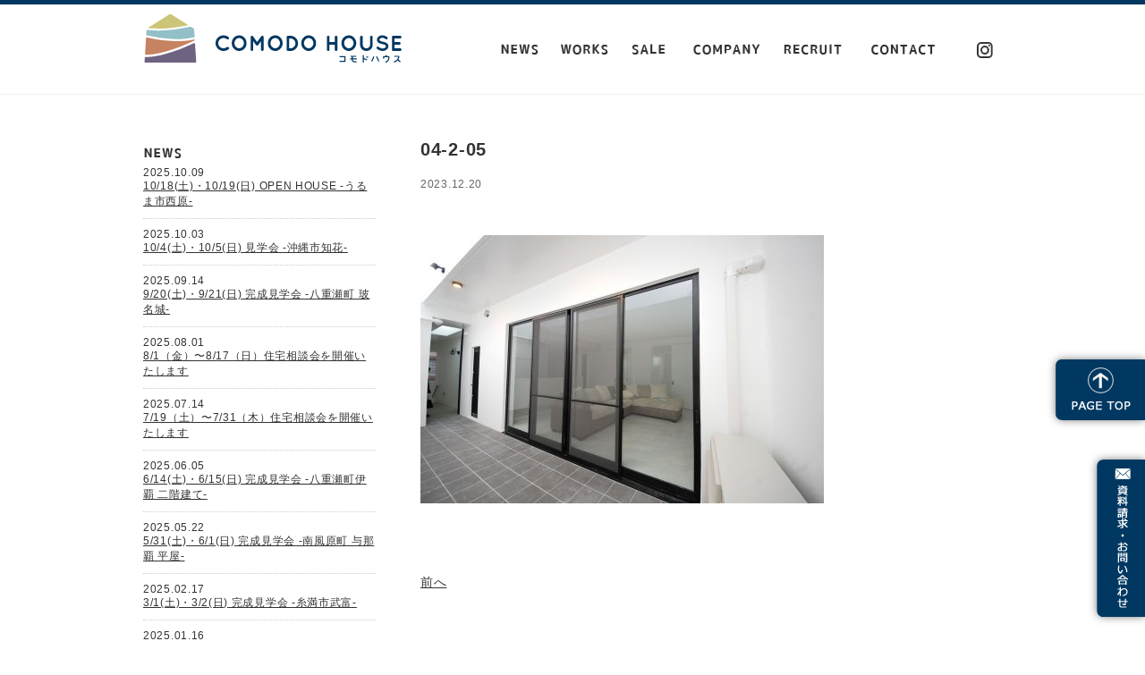

--- FILE ---
content_type: text/html; charset=UTF-8
request_url: https://comodohouse.jp/04-2-05/
body_size: 33028
content:
<!DOCTYPE HTML>
<html lang="ja">
<head>
<meta http-equiv="Content-Type" content="text/html; charset=utf-8">
<meta name="viewport" content="width=device-width, user-scalable=yes, maximum-scale=1.0, minimum-scale=1.0">

<meta name="keywords" content="沖縄,住宅,設計,住宅設計,注文住宅,デザイン,RC,自由設計,鉄筋コンクリート,分譲住宅">
<meta name="description" content="沖縄の注文住宅ハウスメーカーです。おきなわ型の快適住宅設計で沖縄の気候風土に対応した家づくり。コモドハウスの注文住宅は見た目の格好よさだけでなく、デザイン・機能性を追及した住宅設計をご提案いたします。" />
<link rel="stylesheet" href="https://comodohouse.jp/wp/wp-content/themes/comodohouse/style.css?1752456500">
<script type="text/javascript" src="https://comodohouse.jp/wp/wp-content/themes/comodohouse/js/smoothScroll.js"></script> 
<!-- Google tag (gtag.js) --> 
<script async src="https://www.googletagmanager.com/gtag/js?id=G-VTJ89R2X2D"></script> 
<script>
  window.dataLayer = window.dataLayer || [];
  function gtag(){dataLayer.push(arguments);}
  gtag('js', new Date());

  gtag('config', 'G-VTJ89R2X2D');
</script> 
<script>
  (function(i,s,o,g,r,a,m){i['GoogleAnalyticsObject']=r;i[r]=i[r]||function(){
  (i[r].q=i[r].q||[]).push(arguments)},i[r].l=1*new Date();a=s.createElement(o),
  m=s.getElementsByTagName(o)[0];a.async=1;a.src=g;m.parentNode.insertBefore(a,m)
  })(window,document,'script','//www.google-analytics.com/analytics.js','ga');

  ga('create', 'UA-49754598-1', 'comodohouse.jp');
  ga('send', 'pageview');
</script> 
<!-- Google Tag Manager --> 
<script>(function(w,d,s,l,i){w[l]=w[l]||[];w[l].push({'gtm.start':
new Date().getTime(),event:'gtm.js'});var f=d.getElementsByTagName(s)[0],
j=d.createElement(s),dl=l!='dataLayer'?'&l='+l:'';j.async=true;j.src=
'https://www.googletagmanager.com/gtm.js?id='+i+dl;f.parentNode.insertBefore(j,f);
})(window,document,'script','dataLayer','GTM-MVQ8VK7W');</script> 
<!-- End Google Tag Manager --> 
<!-- Google tag (gtag.js) --> <script async src="https://www.googletagmanager.com/gtag/js?id=AW-16621953200"></script> <script> window.dataLayer = window.dataLayer || []; function gtag(){dataLayer.push(arguments);} gtag('js', new Date()); gtag('config', 'AW-16621953200'); </script>
	<style>img:is([sizes="auto" i], [sizes^="auto," i]) { contain-intrinsic-size: 3000px 1500px }</style>
	
		<!-- All in One SEO 4.8.7.2 - aioseo.com -->
		<title>04-2-05 | comodohouse | コモドハウス</title>
	<meta name="robots" content="max-image-preview:large" />
	<meta name="author" content="comodo-admin"/>
	<link rel="canonical" href="https://comodohouse.jp/04-2-05/" />
	<meta name="generator" content="All in One SEO (AIOSEO) 4.8.7.2" />

		<!-- Google Tag Manager -->
<script>(function(w,d,s,l,i){w[l]=w[l]||[];w[l].push({'gtm.start':
new Date().getTime(),event:'gtm.js'});var f=d.getElementsByTagName(s)[0],
j=d.createElement(s),dl=l!='dataLayer'?'&l='+l:'';j.async=true;j.src=
'https://www.googletagmanager.com/gtm.js?id='+i+dl;f.parentNode.insertBefore(j,f);
})(window,document,'script','dataLayer','GTM-W752V7SK');</script>
<!-- End Google Tag Manager -->
		<meta property="og:locale" content="ja_JP" />
		<meta property="og:site_name" content="comodohouse | コモドハウス |" />
		<meta property="og:type" content="article" />
		<meta property="og:title" content="04-2-05 | comodohouse | コモドハウス" />
		<meta property="og:url" content="https://comodohouse.jp/04-2-05/" />
		<meta property="og:image" content="https://comodohouse.jp/wp/wp-content/uploads/2021/06/comodo-ogp.jpg" />
		<meta property="og:image:secure_url" content="https://comodohouse.jp/wp/wp-content/uploads/2021/06/comodo-ogp.jpg" />
		<meta property="og:image:width" content="1200" />
		<meta property="og:image:height" content="1200" />
		<meta property="article:published_time" content="2023-12-20T01:56:37+00:00" />
		<meta property="article:modified_time" content="2023-12-20T01:56:37+00:00" />
		<meta property="article:publisher" content="https://www.facebook.com/Comodohouse" />
		<meta name="twitter:card" content="summary" />
		<meta name="twitter:title" content="04-2-05 | comodohouse | コモドハウス" />
		<meta name="twitter:image" content="https://comodohouse.jp/wp/wp-content/uploads/2021/06/comodo-ogp.jpg" />
		<script type="application/ld+json" class="aioseo-schema">
			{"@context":"https:\/\/schema.org","@graph":[{"@type":"BreadcrumbList","@id":"https:\/\/comodohouse.jp\/04-2-05\/#breadcrumblist","itemListElement":[{"@type":"ListItem","@id":"https:\/\/comodohouse.jp#listItem","position":1,"name":"\u30db\u30fc\u30e0","item":"https:\/\/comodohouse.jp","nextItem":{"@type":"ListItem","@id":"https:\/\/comodohouse.jp\/04-2-05\/#listItem","name":"04-2-05"}},{"@type":"ListItem","@id":"https:\/\/comodohouse.jp\/04-2-05\/#listItem","position":2,"name":"04-2-05","previousItem":{"@type":"ListItem","@id":"https:\/\/comodohouse.jp#listItem","name":"\u30db\u30fc\u30e0"}}]},{"@type":"ItemPage","@id":"https:\/\/comodohouse.jp\/04-2-05\/#itempage","url":"https:\/\/comodohouse.jp\/04-2-05\/","name":"04-2-05 | comodohouse | \u30b3\u30e2\u30c9\u30cf\u30a6\u30b9","inLanguage":"ja","isPartOf":{"@id":"https:\/\/comodohouse.jp\/#website"},"breadcrumb":{"@id":"https:\/\/comodohouse.jp\/04-2-05\/#breadcrumblist"},"author":{"@id":"https:\/\/comodohouse.jp\/author\/comodo-admin\/#author"},"creator":{"@id":"https:\/\/comodohouse.jp\/author\/comodo-admin\/#author"},"datePublished":"2023-12-20T10:56:37+09:00","dateModified":"2023-12-20T10:56:37+09:00"},{"@type":"Organization","@id":"https:\/\/comodohouse.jp\/#organization","name":"\u682a\u5f0f\u4f1a\u793e \u30b3\u30e2\u30c9\u30cf\u30a6\u30b9","url":"https:\/\/comodohouse.jp\/","telephone":"+81988980293","logo":{"@type":"ImageObject","url":"https:\/\/comodohouse.jp\/wp\/wp-content\/uploads\/2021\/06\/comodo-ogp.jpg","@id":"https:\/\/comodohouse.jp\/04-2-05\/#organizationLogo","width":1200,"height":1200},"image":{"@id":"https:\/\/comodohouse.jp\/04-2-05\/#organizationLogo"},"sameAs":["https:\/\/www.facebook.com\/Comodohouse"]},{"@type":"Person","@id":"https:\/\/comodohouse.jp\/author\/comodo-admin\/#author","url":"https:\/\/comodohouse.jp\/author\/comodo-admin\/","name":"comodo-admin","image":{"@type":"ImageObject","@id":"https:\/\/comodohouse.jp\/04-2-05\/#authorImage","url":"https:\/\/secure.gravatar.com\/avatar\/e6cc0c49beb734f597a42b38336d2940b4862cb9ddb004eeb1f2cbe06ea6633c?s=96&d=mm&r=g","width":96,"height":96,"caption":"comodo-admin"}},{"@type":"WebSite","@id":"https:\/\/comodohouse.jp\/#website","url":"https:\/\/comodohouse.jp\/","name":"comodohouse | \u30b3\u30e2\u30c9\u30cf\u30a6\u30b9","inLanguage":"ja","publisher":{"@id":"https:\/\/comodohouse.jp\/#organization"}}]}
		</script>
		<!-- All in One SEO -->

<link rel='dns-prefetch' href='//ajax.googleapis.com' />
<link rel='dns-prefetch' href='//use.fontawesome.com' />
<script type="text/javascript">
/* <![CDATA[ */
window._wpemojiSettings = {"baseUrl":"https:\/\/s.w.org\/images\/core\/emoji\/16.0.1\/72x72\/","ext":".png","svgUrl":"https:\/\/s.w.org\/images\/core\/emoji\/16.0.1\/svg\/","svgExt":".svg","source":{"concatemoji":"https:\/\/comodohouse.jp\/wp\/wp-includes\/js\/wp-emoji-release.min.js?ver=6.8.3"}};
/*! This file is auto-generated */
!function(s,n){var o,i,e;function c(e){try{var t={supportTests:e,timestamp:(new Date).valueOf()};sessionStorage.setItem(o,JSON.stringify(t))}catch(e){}}function p(e,t,n){e.clearRect(0,0,e.canvas.width,e.canvas.height),e.fillText(t,0,0);var t=new Uint32Array(e.getImageData(0,0,e.canvas.width,e.canvas.height).data),a=(e.clearRect(0,0,e.canvas.width,e.canvas.height),e.fillText(n,0,0),new Uint32Array(e.getImageData(0,0,e.canvas.width,e.canvas.height).data));return t.every(function(e,t){return e===a[t]})}function u(e,t){e.clearRect(0,0,e.canvas.width,e.canvas.height),e.fillText(t,0,0);for(var n=e.getImageData(16,16,1,1),a=0;a<n.data.length;a++)if(0!==n.data[a])return!1;return!0}function f(e,t,n,a){switch(t){case"flag":return n(e,"\ud83c\udff3\ufe0f\u200d\u26a7\ufe0f","\ud83c\udff3\ufe0f\u200b\u26a7\ufe0f")?!1:!n(e,"\ud83c\udde8\ud83c\uddf6","\ud83c\udde8\u200b\ud83c\uddf6")&&!n(e,"\ud83c\udff4\udb40\udc67\udb40\udc62\udb40\udc65\udb40\udc6e\udb40\udc67\udb40\udc7f","\ud83c\udff4\u200b\udb40\udc67\u200b\udb40\udc62\u200b\udb40\udc65\u200b\udb40\udc6e\u200b\udb40\udc67\u200b\udb40\udc7f");case"emoji":return!a(e,"\ud83e\udedf")}return!1}function g(e,t,n,a){var r="undefined"!=typeof WorkerGlobalScope&&self instanceof WorkerGlobalScope?new OffscreenCanvas(300,150):s.createElement("canvas"),o=r.getContext("2d",{willReadFrequently:!0}),i=(o.textBaseline="top",o.font="600 32px Arial",{});return e.forEach(function(e){i[e]=t(o,e,n,a)}),i}function t(e){var t=s.createElement("script");t.src=e,t.defer=!0,s.head.appendChild(t)}"undefined"!=typeof Promise&&(o="wpEmojiSettingsSupports",i=["flag","emoji"],n.supports={everything:!0,everythingExceptFlag:!0},e=new Promise(function(e){s.addEventListener("DOMContentLoaded",e,{once:!0})}),new Promise(function(t){var n=function(){try{var e=JSON.parse(sessionStorage.getItem(o));if("object"==typeof e&&"number"==typeof e.timestamp&&(new Date).valueOf()<e.timestamp+604800&&"object"==typeof e.supportTests)return e.supportTests}catch(e){}return null}();if(!n){if("undefined"!=typeof Worker&&"undefined"!=typeof OffscreenCanvas&&"undefined"!=typeof URL&&URL.createObjectURL&&"undefined"!=typeof Blob)try{var e="postMessage("+g.toString()+"("+[JSON.stringify(i),f.toString(),p.toString(),u.toString()].join(",")+"));",a=new Blob([e],{type:"text/javascript"}),r=new Worker(URL.createObjectURL(a),{name:"wpTestEmojiSupports"});return void(r.onmessage=function(e){c(n=e.data),r.terminate(),t(n)})}catch(e){}c(n=g(i,f,p,u))}t(n)}).then(function(e){for(var t in e)n.supports[t]=e[t],n.supports.everything=n.supports.everything&&n.supports[t],"flag"!==t&&(n.supports.everythingExceptFlag=n.supports.everythingExceptFlag&&n.supports[t]);n.supports.everythingExceptFlag=n.supports.everythingExceptFlag&&!n.supports.flag,n.DOMReady=!1,n.readyCallback=function(){n.DOMReady=!0}}).then(function(){return e}).then(function(){var e;n.supports.everything||(n.readyCallback(),(e=n.source||{}).concatemoji?t(e.concatemoji):e.wpemoji&&e.twemoji&&(t(e.twemoji),t(e.wpemoji)))}))}((window,document),window._wpemojiSettings);
/* ]]> */
</script>
<style id='wp-emoji-styles-inline-css' type='text/css'>

	img.wp-smiley, img.emoji {
		display: inline !important;
		border: none !important;
		box-shadow: none !important;
		height: 1em !important;
		width: 1em !important;
		margin: 0 0.07em !important;
		vertical-align: -0.1em !important;
		background: none !important;
		padding: 0 !important;
	}
</style>
<link rel='stylesheet' id='wp-block-library-css' href='https://comodohouse.jp/wp/wp-includes/css/dist/block-library/style.min.css?ver=6.8.3' type='text/css' media='all' />
<style id='classic-theme-styles-inline-css' type='text/css'>
/*! This file is auto-generated */
.wp-block-button__link{color:#fff;background-color:#32373c;border-radius:9999px;box-shadow:none;text-decoration:none;padding:calc(.667em + 2px) calc(1.333em + 2px);font-size:1.125em}.wp-block-file__button{background:#32373c;color:#fff;text-decoration:none}
</style>
<style id='font-awesome-svg-styles-default-inline-css' type='text/css'>
.svg-inline--fa {
  display: inline-block;
  height: 1em;
  overflow: visible;
  vertical-align: -.125em;
}
</style>
<link rel='stylesheet' id='font-awesome-svg-styles-css' href='http://comodohouse.jp/wp/wp-content/uploads/font-awesome/v6.7.2/css/svg-with-js.css' type='text/css' media='all' />
<style id='font-awesome-svg-styles-inline-css' type='text/css'>
   .wp-block-font-awesome-icon svg::before,
   .wp-rich-text-font-awesome-icon svg::before {content: unset;}
</style>
<style id='global-styles-inline-css' type='text/css'>
:root{--wp--preset--aspect-ratio--square: 1;--wp--preset--aspect-ratio--4-3: 4/3;--wp--preset--aspect-ratio--3-4: 3/4;--wp--preset--aspect-ratio--3-2: 3/2;--wp--preset--aspect-ratio--2-3: 2/3;--wp--preset--aspect-ratio--16-9: 16/9;--wp--preset--aspect-ratio--9-16: 9/16;--wp--preset--color--black: #000000;--wp--preset--color--cyan-bluish-gray: #abb8c3;--wp--preset--color--white: #ffffff;--wp--preset--color--pale-pink: #f78da7;--wp--preset--color--vivid-red: #cf2e2e;--wp--preset--color--luminous-vivid-orange: #ff6900;--wp--preset--color--luminous-vivid-amber: #fcb900;--wp--preset--color--light-green-cyan: #7bdcb5;--wp--preset--color--vivid-green-cyan: #00d084;--wp--preset--color--pale-cyan-blue: #8ed1fc;--wp--preset--color--vivid-cyan-blue: #0693e3;--wp--preset--color--vivid-purple: #9b51e0;--wp--preset--gradient--vivid-cyan-blue-to-vivid-purple: linear-gradient(135deg,rgba(6,147,227,1) 0%,rgb(155,81,224) 100%);--wp--preset--gradient--light-green-cyan-to-vivid-green-cyan: linear-gradient(135deg,rgb(122,220,180) 0%,rgb(0,208,130) 100%);--wp--preset--gradient--luminous-vivid-amber-to-luminous-vivid-orange: linear-gradient(135deg,rgba(252,185,0,1) 0%,rgba(255,105,0,1) 100%);--wp--preset--gradient--luminous-vivid-orange-to-vivid-red: linear-gradient(135deg,rgba(255,105,0,1) 0%,rgb(207,46,46) 100%);--wp--preset--gradient--very-light-gray-to-cyan-bluish-gray: linear-gradient(135deg,rgb(238,238,238) 0%,rgb(169,184,195) 100%);--wp--preset--gradient--cool-to-warm-spectrum: linear-gradient(135deg,rgb(74,234,220) 0%,rgb(151,120,209) 20%,rgb(207,42,186) 40%,rgb(238,44,130) 60%,rgb(251,105,98) 80%,rgb(254,248,76) 100%);--wp--preset--gradient--blush-light-purple: linear-gradient(135deg,rgb(255,206,236) 0%,rgb(152,150,240) 100%);--wp--preset--gradient--blush-bordeaux: linear-gradient(135deg,rgb(254,205,165) 0%,rgb(254,45,45) 50%,rgb(107,0,62) 100%);--wp--preset--gradient--luminous-dusk: linear-gradient(135deg,rgb(255,203,112) 0%,rgb(199,81,192) 50%,rgb(65,88,208) 100%);--wp--preset--gradient--pale-ocean: linear-gradient(135deg,rgb(255,245,203) 0%,rgb(182,227,212) 50%,rgb(51,167,181) 100%);--wp--preset--gradient--electric-grass: linear-gradient(135deg,rgb(202,248,128) 0%,rgb(113,206,126) 100%);--wp--preset--gradient--midnight: linear-gradient(135deg,rgb(2,3,129) 0%,rgb(40,116,252) 100%);--wp--preset--font-size--small: 13px;--wp--preset--font-size--medium: 20px;--wp--preset--font-size--large: 36px;--wp--preset--font-size--x-large: 42px;--wp--preset--spacing--20: 0.44rem;--wp--preset--spacing--30: 0.67rem;--wp--preset--spacing--40: 1rem;--wp--preset--spacing--50: 1.5rem;--wp--preset--spacing--60: 2.25rem;--wp--preset--spacing--70: 3.38rem;--wp--preset--spacing--80: 5.06rem;--wp--preset--shadow--natural: 6px 6px 9px rgba(0, 0, 0, 0.2);--wp--preset--shadow--deep: 12px 12px 50px rgba(0, 0, 0, 0.4);--wp--preset--shadow--sharp: 6px 6px 0px rgba(0, 0, 0, 0.2);--wp--preset--shadow--outlined: 6px 6px 0px -3px rgba(255, 255, 255, 1), 6px 6px rgba(0, 0, 0, 1);--wp--preset--shadow--crisp: 6px 6px 0px rgba(0, 0, 0, 1);}:where(.is-layout-flex){gap: 0.5em;}:where(.is-layout-grid){gap: 0.5em;}body .is-layout-flex{display: flex;}.is-layout-flex{flex-wrap: wrap;align-items: center;}.is-layout-flex > :is(*, div){margin: 0;}body .is-layout-grid{display: grid;}.is-layout-grid > :is(*, div){margin: 0;}:where(.wp-block-columns.is-layout-flex){gap: 2em;}:where(.wp-block-columns.is-layout-grid){gap: 2em;}:where(.wp-block-post-template.is-layout-flex){gap: 1.25em;}:where(.wp-block-post-template.is-layout-grid){gap: 1.25em;}.has-black-color{color: var(--wp--preset--color--black) !important;}.has-cyan-bluish-gray-color{color: var(--wp--preset--color--cyan-bluish-gray) !important;}.has-white-color{color: var(--wp--preset--color--white) !important;}.has-pale-pink-color{color: var(--wp--preset--color--pale-pink) !important;}.has-vivid-red-color{color: var(--wp--preset--color--vivid-red) !important;}.has-luminous-vivid-orange-color{color: var(--wp--preset--color--luminous-vivid-orange) !important;}.has-luminous-vivid-amber-color{color: var(--wp--preset--color--luminous-vivid-amber) !important;}.has-light-green-cyan-color{color: var(--wp--preset--color--light-green-cyan) !important;}.has-vivid-green-cyan-color{color: var(--wp--preset--color--vivid-green-cyan) !important;}.has-pale-cyan-blue-color{color: var(--wp--preset--color--pale-cyan-blue) !important;}.has-vivid-cyan-blue-color{color: var(--wp--preset--color--vivid-cyan-blue) !important;}.has-vivid-purple-color{color: var(--wp--preset--color--vivid-purple) !important;}.has-black-background-color{background-color: var(--wp--preset--color--black) !important;}.has-cyan-bluish-gray-background-color{background-color: var(--wp--preset--color--cyan-bluish-gray) !important;}.has-white-background-color{background-color: var(--wp--preset--color--white) !important;}.has-pale-pink-background-color{background-color: var(--wp--preset--color--pale-pink) !important;}.has-vivid-red-background-color{background-color: var(--wp--preset--color--vivid-red) !important;}.has-luminous-vivid-orange-background-color{background-color: var(--wp--preset--color--luminous-vivid-orange) !important;}.has-luminous-vivid-amber-background-color{background-color: var(--wp--preset--color--luminous-vivid-amber) !important;}.has-light-green-cyan-background-color{background-color: var(--wp--preset--color--light-green-cyan) !important;}.has-vivid-green-cyan-background-color{background-color: var(--wp--preset--color--vivid-green-cyan) !important;}.has-pale-cyan-blue-background-color{background-color: var(--wp--preset--color--pale-cyan-blue) !important;}.has-vivid-cyan-blue-background-color{background-color: var(--wp--preset--color--vivid-cyan-blue) !important;}.has-vivid-purple-background-color{background-color: var(--wp--preset--color--vivid-purple) !important;}.has-black-border-color{border-color: var(--wp--preset--color--black) !important;}.has-cyan-bluish-gray-border-color{border-color: var(--wp--preset--color--cyan-bluish-gray) !important;}.has-white-border-color{border-color: var(--wp--preset--color--white) !important;}.has-pale-pink-border-color{border-color: var(--wp--preset--color--pale-pink) !important;}.has-vivid-red-border-color{border-color: var(--wp--preset--color--vivid-red) !important;}.has-luminous-vivid-orange-border-color{border-color: var(--wp--preset--color--luminous-vivid-orange) !important;}.has-luminous-vivid-amber-border-color{border-color: var(--wp--preset--color--luminous-vivid-amber) !important;}.has-light-green-cyan-border-color{border-color: var(--wp--preset--color--light-green-cyan) !important;}.has-vivid-green-cyan-border-color{border-color: var(--wp--preset--color--vivid-green-cyan) !important;}.has-pale-cyan-blue-border-color{border-color: var(--wp--preset--color--pale-cyan-blue) !important;}.has-vivid-cyan-blue-border-color{border-color: var(--wp--preset--color--vivid-cyan-blue) !important;}.has-vivid-purple-border-color{border-color: var(--wp--preset--color--vivid-purple) !important;}.has-vivid-cyan-blue-to-vivid-purple-gradient-background{background: var(--wp--preset--gradient--vivid-cyan-blue-to-vivid-purple) !important;}.has-light-green-cyan-to-vivid-green-cyan-gradient-background{background: var(--wp--preset--gradient--light-green-cyan-to-vivid-green-cyan) !important;}.has-luminous-vivid-amber-to-luminous-vivid-orange-gradient-background{background: var(--wp--preset--gradient--luminous-vivid-amber-to-luminous-vivid-orange) !important;}.has-luminous-vivid-orange-to-vivid-red-gradient-background{background: var(--wp--preset--gradient--luminous-vivid-orange-to-vivid-red) !important;}.has-very-light-gray-to-cyan-bluish-gray-gradient-background{background: var(--wp--preset--gradient--very-light-gray-to-cyan-bluish-gray) !important;}.has-cool-to-warm-spectrum-gradient-background{background: var(--wp--preset--gradient--cool-to-warm-spectrum) !important;}.has-blush-light-purple-gradient-background{background: var(--wp--preset--gradient--blush-light-purple) !important;}.has-blush-bordeaux-gradient-background{background: var(--wp--preset--gradient--blush-bordeaux) !important;}.has-luminous-dusk-gradient-background{background: var(--wp--preset--gradient--luminous-dusk) !important;}.has-pale-ocean-gradient-background{background: var(--wp--preset--gradient--pale-ocean) !important;}.has-electric-grass-gradient-background{background: var(--wp--preset--gradient--electric-grass) !important;}.has-midnight-gradient-background{background: var(--wp--preset--gradient--midnight) !important;}.has-small-font-size{font-size: var(--wp--preset--font-size--small) !important;}.has-medium-font-size{font-size: var(--wp--preset--font-size--medium) !important;}.has-large-font-size{font-size: var(--wp--preset--font-size--large) !important;}.has-x-large-font-size{font-size: var(--wp--preset--font-size--x-large) !important;}
:where(.wp-block-post-template.is-layout-flex){gap: 1.25em;}:where(.wp-block-post-template.is-layout-grid){gap: 1.25em;}
:where(.wp-block-columns.is-layout-flex){gap: 2em;}:where(.wp-block-columns.is-layout-grid){gap: 2em;}
:root :where(.wp-block-pullquote){font-size: 1.5em;line-height: 1.6;}
</style>
<link rel='stylesheet' id='font-awesome-official-css' href='https://use.fontawesome.com/releases/v6.7.2/css/all.css' type='text/css' media='all' integrity="sha384-nRgPTkuX86pH8yjPJUAFuASXQSSl2/bBUiNV47vSYpKFxHJhbcrGnmlYpYJMeD7a" crossorigin="anonymous" />
<link rel='stylesheet' id='font-awesome-official-v4shim-css' href='https://use.fontawesome.com/releases/v6.7.2/css/v4-shims.css' type='text/css' media='all' integrity="sha384-npPMK6zwqNmU3qyCCxEcWJkLBNYxEFM1nGgSoAWuCCXqVVz0cvwKEMfyTNkOxM2N" crossorigin="anonymous" />
<link rel='stylesheet' id='jquery.lightbox.min.css-css' href='https://comodohouse.jp/wp/wp-content/plugins/wp-jquery-lightbox/lightboxes/wp-jquery-lightbox/styles/lightbox.min.css?ver=2.3.4' type='text/css' media='all' />
<link rel='stylesheet' id='jqlb-overrides-css' href='https://comodohouse.jp/wp/wp-content/plugins/wp-jquery-lightbox/lightboxes/wp-jquery-lightbox/styles/overrides.css?ver=2.3.4' type='text/css' media='all' />
<style id='jqlb-overrides-inline-css' type='text/css'>

			#outerImageContainer {
				box-shadow: 0 0 4px 2px rgba(0,0,0,.2);
			}
			#imageContainer{
				padding: 6px;
			}
			#imageDataContainer {
				box-shadow: none;
				z-index: auto;
			}
			#prevArrow,
			#nextArrow{
				background-color: rgba(255,255,255,.7;
				color: #000000;
			}
</style>
<script type="text/javascript" src="http://ajax.googleapis.com/ajax/libs/jquery/1.9.0/jquery.min.js?ver=1.9.0" id="jquery-js"></script>
<link rel="https://api.w.org/" href="https://comodohouse.jp/wp-json/" /><link rel="alternate" title="JSON" type="application/json" href="https://comodohouse.jp/wp-json/wp/v2/media/11574" /><link rel="EditURI" type="application/rsd+xml" title="RSD" href="https://comodohouse.jp/wp/xmlrpc.php?rsd" />
<meta name="generator" content="WordPress 6.8.3" />
<link rel='shortlink' href='https://comodohouse.jp/?p=11574' />
<link rel="alternate" title="oEmbed (JSON)" type="application/json+oembed" href="https://comodohouse.jp/wp-json/oembed/1.0/embed?url=https%3A%2F%2Fcomodohouse.jp%2F04-2-05%2F" />
<link rel="alternate" title="oEmbed (XML)" type="text/xml+oembed" href="https://comodohouse.jp/wp-json/oembed/1.0/embed?url=https%3A%2F%2Fcomodohouse.jp%2F04-2-05%2F&#038;format=xml" />
</head>
<body>
<!-- Google Tag Manager (noscript) -->
<noscript>
<iframe src="https://www.googletagmanager.com/ns.html?id=GTM-MVQ8VK7W"
height="0" width="0" style="display:none;visibility:hidden"></iframe>
</noscript>
<!-- End Google Tag Manager (noscript) -->
<div id="pagetop"><a href="#"><img src="https://comodohouse.jp/wp/wp-content/themes/comodohouse/img/side_pagetop.png"  alt="pagetop"></a></div>
<div id="contact_jump"><a href="https://comodohouse.jp/contact"><img src="https://comodohouse.jp/wp/wp-content/themes/comodohouse/img/side_info.png" alt="資料請求・お問い合わせ"></a></div>
<header>
  <div class="wrap c-fix">
    <h1><a href="https://comodohouse.jp"><img src="https://comodohouse.jp/wp/wp-content/themes/comodohouse/img/logo.png" alt="comodohouse|コモドハウス"></a></h1>
    <div class="flex">
      <nav id="global_nav">
        <ul class="c-fix">
          <li>
                                    <a href="https://comodohouse.jp/20251018-19uruma-nishihara/" >NEWS</a><!--パーマリンクを取得-->
                      </li>
          <li class="nav2"><a href="https://comodohouse.jp#works_wrap">WORKS</a></li>
          <li class="nav2-1"><a href="https://comodohouse.jp#sale">SALE</a></li>
          <li class="nav4"><a href="https://comodohouse.jp#company">COMPANY</a></li>
          <li class="nav5"><a href="https://comodohouse.jp#recruit">RECRUIT</a></li>
          <li class="nav6"><a href="https://comodohouse.jp/contact">CONTACT</a></li>
        </ul>
      </nav>
      <div class="insta"><a href="https://www.instagram.com/comodohouse_official/" target="_blank"><img src="https://comodohouse.jp/wp/wp-content/themes/comodohouse/img/insta.svg" alt="instagram"></a></div>
    </div>
  </div>
</header>
<div class="wrap c-fix padding_head">
  <div id="main">
    <h3>04-2-05</h3>
	<p class="entry_date">2023.12.20</p>
	
	<div class="news_text">
	
	<p class="attachment"><a href='https://comodohouse.jp/wp/wp-content/uploads/2023/12/04-2-05.jpg' rel="lightbox[11574]"><img fetchpriority="high" decoding="async" width="451" height="300" src="https://comodohouse.jp/wp/wp-content/uploads/2023/12/04-2-05-451x300.jpg" class="attachment-medium size-medium" alt="" srcset="https://comodohouse.jp/wp/wp-content/uploads/2023/12/04-2-05-451x300.jpg 451w, https://comodohouse.jp/wp/wp-content/uploads/2023/12/04-2-05-1540x1024.jpg 1540w, https://comodohouse.jp/wp/wp-content/uploads/2023/12/04-2-05-768x511.jpg 768w, https://comodohouse.jp/wp/wp-content/uploads/2023/12/04-2-05-1536x1022.jpg 1536w, https://comodohouse.jp/wp/wp-content/uploads/2023/12/04-2-05.jpg 1920w" sizes="(max-width: 451px) 100vw, 451px" /></a></p>
	</div>
	
	<div class="pager">
      <div class="prev"><a href="https://comodohouse.jp/04-2-05/" rel="prev">前へ</a></div>
      <div class="next"></div>
	</div>  
  </div><!-- /main -->
  
  <div id="sidebar">
  <h2><img src="https://comodohouse.jp/wp/wp-content/themes/comodohouse/img/menu1.png" alt="news"></h2>
  <ul>
                  <li class="newpost_date">2025.10.09</li>
        <li class="newpost_title"><a href="https://comodohouse.jp/20251018-19uruma-nishihara/">10/18(土)・10/19(日) OPEN HOUSE  -うるま市西原‐</a></li>
            <li class="newpost_date">2025.10.03</li>
        <li class="newpost_title"><a href="https://comodohouse.jp/20251004-1005-okinawa-chibana/">10/4(土)・10/5(日) 見学会  -沖縄市知花‐</a></li>
            <li class="newpost_date">2025.09.14</li>
        <li class="newpost_title"><a href="https://comodohouse.jp/20250920-0921yaesecho-hanashiro/">9/20(土)・9/21(日) 完成見学会  -八重瀬町 玻名城‐</a></li>
            <li class="newpost_date">2025.08.01</li>
        <li class="newpost_title"><a href="https://comodohouse.jp/20250801-0817-soudankai/">8/1（金）〜8/17（日）住宅相談会を開催いたします</a></li>
            <li class="newpost_date">2025.07.14</li>
        <li class="newpost_title"><a href="https://comodohouse.jp/20250719-0731-soudankai/">7/19（土）〜7/31（木）住宅相談会を開催いたします</a></li>
            <li class="newpost_date">2025.06.05</li>
        <li class="newpost_title"><a href="https://comodohouse.jp/20250614-0615yaesecho-iha/">6/14(土)・6/15(日) 完成見学会  -八重瀬町伊覇  二階建て‐</a></li>
            <li class="newpost_date">2025.05.22</li>
        <li class="newpost_title"><a href="https://comodohouse.jp/20250531-0601haebaru-yonaha/">5/31(土)・6/1(日) 完成見学会 -南風原町 与那覇 平屋‐</a></li>
            <li class="newpost_date">2025.02.17</li>
        <li class="newpost_title"><a href="https://comodohouse.jp/20250301-0302_itoman-kengakukai/">3/1(土)・3/2(日) 完成見学会 -糸満市武富‐</a></li>
            <li class="newpost_date">2025.01.16</li>
        <li class="newpost_title"><a href="https://comodohouse.jp/20250125-0126uruma-kengakukai/">1/25・1/26 完成見学会 -うるま市川田‐</a></li>
            <li class="newpost_date">2024.10.10</li>
        <li class="newpost_title"><a href="https://comodohouse.jp/2024recruit/">採用情報をUPしました</a></li>
            <li class="newpost_date">2024.09.27</li>
        <li class="newpost_title"><a href="https://comodohouse.jp/20241005-06tomiigusuku-noha/">10/5・10/6 完成見学会 -豊見城市饒波‐</a></li>
            <li class="newpost_date">2024.09.09</li>
        <li class="newpost_title"><a href="https://comodohouse.jp/20240914-16nakagusuku-tomari/">9/14・15・16 完成見学会 -中城村泊‐</a></li>
            <li class="newpost_date">2024.09.01</li>
        <li class="newpost_title"><a href="https://comodohouse.jp/20240907-0908kanseikengakukai-tomigusuku-gibo/">9/7-9/8 完成見学会 -豊見城市宜保‐</a></li>
            <li class="newpost_date">2024.07.19</li>
        <li class="newpost_title"><a href="https://comodohouse.jp/20240726-0831kanseikengakukai-yonabaru/">7/26-8/31 完成見学会 -与那原町字与那原‐</a></li>
            <li class="newpost_date">2024.07.01</li>
        <li class="newpost_title"><a href="https://comodohouse.jp/202400706-0707kanseikengakukai/">7/6-7/7 完成見学会 -うるま市西原‐</a></li>
            <li class="newpost_date">2024.06.14</li>
        <li class="newpost_title"><a href="https://comodohouse.jp/20240622-0623kanseikengakukai/">6/22-6/23 完成見学会 -読谷村波平‐</a></li>
            <li class="newpost_date">2024.04.12</li>
        <li class="newpost_title"><a href="https://comodohouse.jp/20240323-0420kanseikengakukai/">4/20-4/21 完成見学会 -糸満市照屋‐</a></li>
            <li class="newpost_date">2024.03.21</li>
        <li class="newpost_title"><a href="https://comodohouse.jp/20240323-0324kanseikengakukai/">3/23-3/24 完成見学会 -豊見城市饒波‐</a></li>
            <li class="newpost_date">2024.02.22</li>
        <li class="newpost_title"><a href="https://comodohouse.jp/20240223-0303kanseikengakukai-uruma/">2/23-3/3 完成見学会 -うるま市赤道‐</a></li>
            <li class="newpost_date">2024.02.05</li>
        <li class="newpost_title"><a href="https://comodohouse.jp/uruma-office-grand-open/">うるまオフィス GRAND OPEN!!</a></li>
      </ul>
</div>  
</div><!-- /wrap -->

<footer class="c-fix">
  <div class="wrap">
    <p id="footer_text">Company to design a house!<br>
      株式会社コモドハウス<br>
      〒901-2221　沖縄県宜野湾市伊佐2-12-10　TEL098-898-0293
    </p>
    <small id="copyright">COPYRIGHT (C)2014 comodohouse.jp</small>
  </div>
</footer>
<script type="speculationrules">
{"prefetch":[{"source":"document","where":{"and":[{"href_matches":"\/*"},{"not":{"href_matches":["\/wp\/wp-*.php","\/wp\/wp-admin\/*","\/wp\/wp-content\/uploads\/*","\/wp\/wp-content\/*","\/wp\/wp-content\/plugins\/*","\/wp\/wp-content\/themes\/comodohouse\/*","\/*\\?(.+)"]}},{"not":{"selector_matches":"a[rel~=\"nofollow\"]"}},{"not":{"selector_matches":".no-prefetch, .no-prefetch a"}}]},"eagerness":"conservative"}]}
</script>
<script type="text/javascript" src="https://comodohouse.jp/wp/wp-content/plugins/wp-jquery-lightbox/lightboxes/wp-jquery-lightbox/vendor/jquery.touchwipe.min.js?ver=2.3.4" id="wp-jquery-lightbox-swipe-js"></script>
<script type="text/javascript" src="https://comodohouse.jp/wp/wp-content/plugins/wp-jquery-lightbox/inc/purify.min.js?ver=2.3.4" id="wp-jquery-lightbox-purify-js"></script>
<script type="text/javascript" src="https://comodohouse.jp/wp/wp-content/plugins/wp-jquery-lightbox/lightboxes/wp-jquery-lightbox/vendor/panzoom.min.js?ver=2.3.4" id="wp-jquery-lightbox-panzoom-js"></script>
<script type="text/javascript" id="wp-jquery-lightbox-js-extra">
/* <![CDATA[ */
var JQLBSettings = {"showTitle":"1","useAltForTitle":"1","showCaption":"1","showNumbers":"1","fitToScreen":"1","resizeSpeed":"400","showDownload":"","navbarOnTop":"","marginSize":"0","mobileMarginSize":"10","slideshowSpeed":"4000","allowPinchZoom":"1","borderSize":"6","borderColor":"#fff","overlayColor":"#fff","overlayOpacity":"0.7","newNavStyle":"1","fixedNav":"1","showInfoBar":"0","prevLinkTitle":"\u524d\u306e\u753b\u50cf","nextLinkTitle":"\u6b21\u306e\u753b\u50cf","closeTitle":"\u30ae\u30e3\u30e9\u30ea\u30fc\u3092\u9589\u3058\u308b","image":"\u753b\u50cf ","of":"\u306e","download":"\u30c0\u30a6\u30f3\u30ed\u30fc\u30c9","pause":"(\u30b9\u30e9\u30a4\u30c9\u30b7\u30e7\u30fc\u3092\u4e00\u6642\u505c\u6b62\u3059\u308b)","play":"(\u30b9\u30e9\u30a4\u30c9\u30b7\u30e7\u30fc\u3092\u518d\u751f\u3059\u308b)"};
/* ]]> */
</script>
<script type="text/javascript" src="https://comodohouse.jp/wp/wp-content/plugins/wp-jquery-lightbox/lightboxes/wp-jquery-lightbox/jquery.lightbox.js?ver=2.3.4" id="wp-jquery-lightbox-js"></script>
</body>
</html>

--- FILE ---
content_type: text/css
request_url: https://comodohouse.jp/wp/wp-content/themes/comodohouse/style.css?1752456500
body_size: 37729
content:
@charset "utf-8";
/*
Theme Name:comodohouse
Theme URI: http://comodohouse.jp/
Description: comodohouse専用テーマ
*/
/* CSS Document */
/*=================================================
 * デフォルトスタイルのリセット
 * ================================================= */
html, body, h1, h2, h3, h4, h5, h6, ul, ol, dl, li, dt, dd, p, header, hgroup, section, article, aside, hgroup, footer, figure, figcaption, nav {
  font-size: 100%;
  padding-bottom: 0;
  padding-right: 0;
  padding-top: 0;
  margin-bottom: 0;
  margin-left: 0;
  margin-right: 0;
  margin-top: 0;
  padding-left: 0;
}
article, aside, canvas, details, figcaption, figure, footer, header, hgroup, menu, nav, section, summary {
  display: block;
}
img {
  border: 0;
  vertical-align: bottom;
}
ul, ol {
  list-style: none;
}
table {
  border-spacing: 0;
  empty-cells: show;
}
/*=================================================
 * イメージロールオーバー
 * ================================================= */
a {
  -webkit-transition: 0.3s ease-in-out;
  -moz-transition: 0.3s ease-in-out;
  -o-transition: 0.3s ease-in-out;
  transition: 0.3s ease-in-out;
  color: #333333;
}
a:hover {
  opacity: 0.6;
  filter: alpha(opacity=60);
}
/*例外*/
.w_thumb a:hover {
  opacity: 1;
  filter: alpha(opacity=100);
}
/*=================================================
 * サイト全体
 * ================================================= */
* {
  -webkit-box-sizing: border-box;
  -moz-box-sizing: border-box;
  -o-box-sizing: border-box;
  -ms-box-sizing: border-box;
  box-sizing: border-box;
}
body {
  font-family: Meiryo, メイリオ, 'Lucida Grande', 'Hiragino Kaku Gothic ProN', 'ヒラギノ角ゴ ProN W3', sans-serif;
  color: #333333;
  font-size: 14px;
  -webkit-text-size-adjust: none;
  letter-spacing: 0.05em;
}
.left {
  float: left;
}
.right {
  float: right;
}
.clear {
  clear: both;
}
.c-fix:after {
  content: ".";
  display: block;
  clear: both;
  height: 0;
  visibility: hidden;
}
.wrap {
  width: 960px;
  margin: 0 auto;
  position: relative;
}
section {
  padding-bottom: 60px;
  border-bottom: solid 1px #e5e5e5;
}
.tx10 {
  font-size: 10px;
}
.red {
  color: #D41212;
}
.sp {
  display: none;
}
/*=================================================
 * header
 * ================================================= */
header {
  border-top: solid 5px #013861;
  border-bottom: solid 1px #edeeee;
  position: fixed;
  top: 0;
  left: 0;
  background: #fff;
  width: 100%;
  z-index: 100;
}
header h1 {
  float: left;
}
header .flex {
  display: flex;
  justify-content: space-between;
  width: 550px;
  margin-left: 400px;
}
header .insta {
  margin-top: 42px;
  margin-left: 20px;
}
#global_nav {
  float: right;
  font-weight: bold;
  margin-top: 35px;
}
#global_nav li {
  float: left;
}
#global_nav a {
  background: url(img/menu.png) left top no-repeat;
  display: block;
  width: 50px;
  height: 30px;
  text-indent: -999em;
}
#global_nav li.nav2 a {
  background-position: -50px 0;
  width: 83px;
}
#global_nav li.nav2-1 a {
  background-position: -133px 0;
  width: 65px;
}
#global_nav li.nav3 a {
  background-position: -198px 0;
  width: 74px;
}
#global_nav li.nav4 a {
  background-position: -272px 0;
  width: 107px;
}
#global_nav li.nav5 a {
  background-position: -379px 0;
  width: 91px;
}
#global_nav li.nav6 a {
  background-position: -470px 0;
  width: 90px;
}
/*=================================================
 * NEW-topボタン群
 * ================================================= */
#N-topimg .topbnr .mainbnr {
  margin-bottom: 1.5vw;
}
#N-topimg .topbnr .flex {
  display: flex;
  justify-content: space-between;
  margin: 20px 0;
}
#N-topimg .topbnr .flex .cell {
  width: 49%;
}
.zehbox {
  margin-top: 20px;
}
.zehbox a {
  color: #fff;
  font-size: 13px;
}
.zehtitle {
  margin: 60px 0;
  width: 5.5%;
}
.imgbox {
  width: 65%;
}
.imgbox img {
  width: 100%;
  height: auto;
}
#top_btbox {
  padding-top: 146px;
}
#top_btbox .N-topbt_wrap1 {
  width: 100%;
}
#top_btbox .N-topbt_wrap2 {
  display: flex;
  width: 100%;
  justify-content: space-between;
}
#N-topimg {
  background-color: #013861;
  height: auto;
  width: 100%;
  margin-bottom: 20px;
  border-radius: 8px;
  box-shadow: 0 0 10px rgba(0, 0, 0, 0.5);
  padding: 20px;
}
#N-sliderbox img {
  width: 100%;
}
#N-news_inner {
  background-color: #FFF;
  height: 55px;
  line-height: 55px;
  padding-left: 15px;
}
#top_btbox .date {
  padding-right: 30px;
}
#N-top_newsbox p {
  color: #FFF;
}
#N-top_newsbox {
  font-size: 12px;
  margin-top: 40px;
}
.newstitle a {
  color: #333333;
}
#top_btbox .check {
  margin-left: 85px;
  margin-bottom: 20px;
}
#top_btbox .submit_bt {
  width: 100px;
  margin: 0 auto;
}
#N-newcontents_box {
  height: 100%;
  position: relative;
}
#N-newcontents_box img {
  position: absolute;
  bottom: 0;
  border-radius: 0 0 8px 8px;
  width: 100%;
}
.N-btbox1 {
  display: contents;
}
.N-btbox2 {
  display: contents;
}
/*=================================================
 * topボタン群-old
 * ================================================= */
#top_btbox {
  padding-top: 146px;
}
.topbt_wrap1 {
  float: left;
  width: 470px;
  margin-right: 10px;
}
.topbt_wrap2 {
  float: right;
  width: 470px;
  margin-left: 10px;
}
#N-topimg .topbnr img {
  width: 100%;
  height: auto;
}
#topimg {
  background-color: #013861;
  height: 520px;
  width: 100%;
  margin-bottom: 20px;
  border-radius: 8px;
  box-shadow: 0 0 10px rgba(0, 0, 0, 0.5);
  padding: 20px;
}
#sliderbox img {
  width: 100%;
}
#news_inner {
  background-color: #FFF;
  height: 55px;
  line-height: 55px;
  padding-left: 15px;
}
.date {
  padding-right: 30px;
}
#top_newsbox p {
  color: #FFF;
}
#top_newsbox {
  font-size: 12px;
  margin-top: 60px;
}
.newstitle a {
  color: #333333;
}
.bt_l {
  width: 100%;
  height: 160px;
  position: relative;
  background: #013861;
  margin-bottom: 20px;
  border-radius: 8px;
  box-shadow: 0 0 10px rgba(0, 0, 0, 0.5);
}
.bt_s1, .bt_s2 {
  float: left;
  width: 225px;
  height: 160px;
  position: relative;
  background: #013861;
  margin-bottom: 20px;
  border-radius: 8px;
  box-shadow: 0 0 10px rgba(0, 0, 0, 0.5);
  color: #fff;
  font-size: 12px;
  line-height: 18px;
}
.bt_s1 {
  margin-right: 10px;
}
.bt_s2 {
  margin-left: 10px;
}
.bt_l a, .bt_s1 a, .bt_s2 a {
  width: 100%;
  height: 100%;
  position: absolute;
}
.bt_l a:hover, .bt_s1 a:hover, .bt_s2 a:hover {
  background: rgba(255, 255, 255, 0.8);
  border-radius: 8px;
}
#concept_bt_img {
  float: left;
  margin-top: 10px;
  margin-left: 10px;
}
#concept_bt_img img {
  border-radius: 8px;
}
#concept_bt_textbox {
  font-size: 12px;
  color: #FFF;
  float: right;
  line-height: 24px;
  margin-right: 13px;
  margin-top: 40px;
}
#sketch_bt_img {
  padding: 10px;
}
#company_bt_img {
  width: 50px;
  margin: 20px auto 30px auto;
}
#company_bt_text {
  padding-left: 15px;
}
#info_bt_img {
  width: 97px;
  margin: 10px auto 29px auto;
}
#info_bt_img img {
  width: 100%;
  height: auto;
}
#info_bt_text {
  padding-left: 15px;
}
#contact_bt_img {
  width: 41px;
  margin: 39px auto 29px auto;
}
#contact_bt_text {
  padding-left: 15px;
}
.check {
  margin-left: 85px;
  margin-bottom: 20px;
}
.submit_bt {
  width: 100px;
  margin: 0 auto;
}
#newcontents_box {
  height: 100%;
  position: relative;
}
#newcontents_box img {
  position: absolute;
  bottom: 0;
  border-radius: 0 0 8px 8px;
  width: 100%;
}
.news_text img {
  max-width: 100%;
  height: auto;
}
/*=================================================
 * works
 * ================================================= */
#works {
  display: inline;
  position: relative;
  top: -106px;
}
#works_wrap_bg {
  width: 100%;
  background-color: #013861;
  position: relative;
  z-index: 50;
  overflow: hidden;
}
#works_wrap {
  width: 1000px;
  margin-right: auto;
  margin-left: auto;
  padding-left: 20px;
  margin-top: -106px;
  border-top: solid 106px #fff;
}
#works_title {
  padding: 60px 0;
}
#works_border {
  width: 960px;
  margin-right: auto;
  margin-left: auto;
  border-bottom: solid 1px #e5e5e5;
}
.w_thumb {
  background-color: #CCC;
  float: left;
  height: 160px;
  width: 225px;
  margin-right: 20px;
  border-radius: 8px;
  box-shadow: 0 0 10px rgba(0, 0, 0, 0.5);
  margin-bottom: 20px;
  position: relative;
}
.w_thumb a img {
  border-radius: 8px;
}
#w_more_bt {
  font-size: 22px;
  line-height: 60px;
  font-weight: bold;
  text-align: center;
  color: #FFF;
  background-color: #838383;
  width: 960px;
  height: 60px;
  box-shadow: 0 0 10px rgba(0, 0, 0, 0.5);
  border-radius: 8px;
  margin-bottom: 20px;
}
.accordion_head {
  cursor: pointer;
}
.selected {
  display: none;
}
/*=================================================
 * works個別ページ
 * ================================================= */
#body_works {
  background: #000;
  width: 100%;
}
#header_works {
  border: none;
}
.works_menu {
  position: fixed;
  z-index: 100;
  left: 30px;
  width: 125px;
  background: rgba(255, 255, 255, 0.6);
  padding: 10px;
}
#works_footer {
  border: none;
}
.slide_infobox {
  position: absolute;
  bottom: 20px;
}
.slide_infobox h3 {
  color: #fff;
  font-size: 16px;
  padding-left: 30px;
}
.works_menu a {
  color: #555;
  text-decoration: none;
  padding-top: 10px;
  display: block;
  text-shadow: 0px -1px #FFF, 1px 0px #FFF, 0px 1px #FFF, -1px 1px #FFF;
}
#works_slide .metaslider {
  position: fixed;
}
#works_slide .flex-control-nav {
  position: fixed;
  bottom: 0;
  z-index: 100;
  background-color: rgba(0, 0, 0, 0.6);
  padding: 20px 0;
}
#works_slide .flex-control-paging li a {
  background: rgba(255, 255, 255, 0.5);
}
#works_slide .flex-control-paging li a.flex-active {
  background: rgba(255, 255, 255, 0.9);
}

.works_menu_s {
  display: none;
}
#works_slide p {
  position: absolute;
  bottom: 40px;
  color: #fff;
  left: 31px;
  line-height: 18px;
  font-size: 12px;
  z-index: 150;
}
.works_back_bt {
  width: 50px;
  margin: 0 auto;
}
.works_back_bt img {
  width: 100%;
}
.works_mail_bt {
  width: 50px;
  margin: 0 auto;
}
.works_mail_bt img {
  width: 100%;
}
#works_slide .slideimg .portrait {
	width: auto;
    height: 90vh;
    object-fit: contain;
    justify-self: anchor-center;
}
/*=================================================
 * sale
 * ================================================= */
#sale {
  margin-top: -105px;
  padding-top: 105px;
}
#sale_title {
  padding: 30px 0;
}
.sale_box {
  display: table;
  width: 90%;
  margin: 0 5%;
}
.sale_box2 {
  display: table;
  width: 100%;
  margin: 0 auto;
}
.sale_inner {
  display: table-cell;
  vertical-align: bottom;
  text-align: center;
}
.sale_inner img {
  box-shadow: 0 0 10px rgba(0, 0, 0, 0.5);
}
/*=================================================
 * concept
 * ================================================= */
#concept {
  display: inline;
  position: relative;
  top: -106px;
}
#concept_title {
  padding: 60px 0;
}
.concept_text1 {
  line-height: 30px;
  margin-bottom: 30px;
}
#concept_text2 {
  line-height: 30px;
  margin-bottom: 20px;
}
.concept_r {
  float: right;
  width: 420px;
  box-shadow: 0 0 10px rgba(0, 0, 0, 0.5);
  border-radius: 9px;
  margin-top: 20px;
}
.concept_r img {
  width: 100%;
}
.concept_l {
  float: left;
  width: 55%;
  padding-right: 19px;
}
/*=================================================
 * company
 * ================================================= */
#company {
  display: inline;
  position: relative;
  top: -106px;
}
#company_title {
  padding: 60px 0;
}
#gmap {
  float: left;
  width: 450px;
  height: 360px;
  margin-right: 50px;
  margin-bottom: 20px;
}
#gmap iframe {
  width: 450px;
  height: 360px;
  border: none;
  margin-top: -13px;
}
#company_info {
  float: left;
}
#company_info h3 {
  margin-bottom: 20px;
}
#company_info td {
  padding: 8px 10px 8px 0;
}
/*=================================================
 * recruit
 * ================================================= */
#recruit_wrap .flex {
  display: flex;
  flex-direction: row;
  flex-wrap: nowrap;
  justify-content: space-between;
}
#recruit_wrap .flex .tablecell {
  width: 450px;
}
#recruit_bt_img {
  width: 57px;
  margin: 34px auto 24px auto;
}
#recruit_bt_text {
  padding-left: 15px;
}
#recruit {
  display: inline;
  position: relative;
  top: -106px;
}
#recruit_wrap h2 {
  float: left;
  margin: 60px 20px 60px 0;
}
#recruit_wrap h3 {
  float: left;
  line-height: 25px;
  margin-top: 60px;
  font-weight: normal;
}
.tabletitle {
  width: 450px;
  margin-bottom: 15px;
}
#recruit_wrap table {
  width: 450px;
}
#recruit_wrap td, #recruit_wrap th {
  padding: 15px 10px 20px 0;
  vertical-align: top;
  line-height: 18px;
}
#recruit_wrap th {
  width: 130px;
  font-weight: normal;
  text-align: left;
}
.t_gray {
  background: #e1e1e1;
}
/*=================================================
 * contact
 * ================================================= */
#contact {
  display: inline;
  position: relative;
  top: -106px;
}
#contact_wrap {
  border: none;
}
#contact_wrap h2 {
  float: left;
  margin: 60px 30px 60px 0;
}
#contact_wrap h3 {
  float: left;
  line-height: 25px;
  color: #999999;
  margin-top: 60px;
  font-weight: normal;
}
.form {
  margin-left: 50px;
}
.form th {
  width: 240px;
  height: 35px;
  padding: 10px 40px 30px 0;
  text-align: right;
  font-weight: normal;
  vertical-align: top;
}
.form td {
  width: 470px;
  padding: 10px 0 40px 0;
}
.wpcf7-list-item {
  display: inline-block;
}
.mw_wp_form .horizontal-item + .horizontal-item {
    white-space: nowrap;
	margin-left: 0;
}
/*=================================================
 * footer
 * ================================================= */
footer {
  position: relative;
  overflow: hidden;
  border-top: solid 1px #e5e5e5;
}
#footer_text {
  padding: 25px 0 40px 0;
  line-height: 20px;
}
#copyright {
  position: absolute;
  bottom: 15px;
  right: 0;
}
/*=================================================
 * pagetop
 * ================================================= */
#pagetop {
  position: fixed;
  bottom: 250px;
  right: 0;
  box-shadow: 0 0 10px rgba(0, 0, 0, 0.5);
  border-radius: 8px 0 0 8px;
  z-index: 100;
}
#contact_jump {
  position: fixed;
  bottom: 30px;
  right: 0;
  box-shadow: 0 0 10px rgba(0, 0, 0, 0.5);
  border-radius: 8px 0 0 8px;
  z-index: 100;
}
#pagetop_s {
  display: none;
}
#contact_jump_s {
  display: none;
}
/*=================================================
 * news個別ページ
 * ================================================= */
.padding_head {
  padding-top: 106px;
}
#main {
  float: right;
  width: 700px;
  padding: 50px;
  min-height: 800px;
}
#main h3 {
  font-size: 20px;
  padding-bottom: 20px;
}
.entry_date {
  color: #666;
  font-size: 12px;
}
.news_text {
  margin: 50px 0 80px 0;
}
#sidebar {
  float: left;
  width: 260px;
  padding: 50px 0;
  font-size: 12px;
}
.newpost_title {
  padding-bottom: 10px;
  border-bottom: dotted 1px #ccc;
  margin-bottom: 10px;
}
/*=================================================
 * sketch
 * ================================================= */
#page h3 {
  color: #555;
  background-color: #9cc6d1;
  display: block;
  padding-top: 15px;
  padding-bottom: 5px;
  border-bottom-width: 10px;
  border-bottom-style: solid;
  border-bottom-color: #c59e7e;
  padding-left: 10px;
}
#page h1 {
  font-family: "小塚明朝 Pr6N H", "ヒラギノ明朝 Pro W6", "Hiragino Mincho Pro", serif;
  font-size: 18px;
  color: #013861;
  border-bottom: 1px solid #013861;
  display: inline;
  margin-bottom: 10px;
  margin-top: 15px;
  width: auto;
  text-align: left;
  float: left;
  height: 29px;
  line-height: 29px;
}
#page h2 {
  font-size: 14px;
  font-weight: 700;
  color: #333;
  width: auto;
  text-align: left;
  padding-left: 10px;
  margin-top: 20px;
  margin-bottom: 20px;
}
.pickup {
  background-color: #d51212;
  height: 30px;
  float: left;
  color: #FFF;
  margin-left: 30px;
  line-height: 30px;
  margin-top: 15px;
  padding: 0 10px;
}
.co_t20 {
  text-align: left;
  margin-bottom: 50px;
  margin-left: 10px;
  margin-right: 10px;
  padding-top: 40px;
  line-height: 30px;
}
.co_t40 {
  text-align: left;
  margin-bottom: 40px;
  margin-left: 10px;
  margin-right: 10px;
  line-height: 30px;
}
.sk_t {
  width: 420px;
  margin-right: auto;
  margin-left: auto;
  display: block;
  margin-bottom: 80px;
}
.sk_td {
  width: 85px;
}
.sk_price {
  font-size: 24px;
  color: #FFF;
  background-color: #9CC6D1;
  font-weight: bold;
  padding-bottom: 5px;
  text-align: center;
}
.sk_slide {
  width: 700px;
  margin-bottom: 30px;
}
#gmap2 {
  float: left;
  height: 350px;
  width: 350px;
  margin-top: 10px;
}
#gmap2 iframe {
  width: 100%;
  height: 100%;
  border: none;
}
#img_map {
  float: left;
  height: 190px;
  width: 300px;
  margin-top: 10px;
}
.sk_t2 {
  width: 400px;
  margin-left: 20px;
  float: right;
  margin-bottom: 80px;
}
.sk_td2 {
  width: 100px;
  background-color: #9cc6d1;
  padding: 2px;
  margin: 2px;
  border: solid 2px #fff;
}
.sk_td2r {
  text-align: left;
  padding: 2px;
  margin: 2px;
}
#page {
  width: 800px;
  margin: 50px auto 0 auto;
}
.sketch_page_img {
  width: 380px;
  margin: 0 auto;
}
.sketch_page_img2 {
  width: 800px;
  text-align: center;
  margin: 0 auto;
  position: relative;
}
.sketch_slide {
  width: 700px;
  margin: 0 auto 80px auto;
}
/*=================================================
 * 読谷
 * ================================================= */
.price {
  float: left;
  width: 50%;
}
.kukaku {
  float: right;
  width: 50%;
}
.price img {
  max-width: 100%;
}
.kakaku img {
  max-width: 100%;
}
/*=================================================
 * 分譲共通
 * ================================================= */
.sankou.yomi {
  float: right;
  width: 380px;
  margin-top: 20px;
  margin-right: 20px;
}
.sankou {
  padding: 10px;
  border: dotted 1px #ccc;
}
.sankou h4 {
  background: #0096d1;
  color: #fff;
  padding: 3px;
  margin-bottom: 10px;
  letter-spacing: 0.1em;
  width: 80px;
  text-align: center;
  font-size: 16px;
  font-weight: normal;
}
.exPrice {
  font-weight: bold;
  font-size: 16px;
}
.sankou.uebaru {
  margin-top: 20px;
  width: 340px;
}
.sankou.aichi {
  width: 289px;
  text-align: left;
  background: #fff;
  position: absolute;
  top: 260px;
  right: -90px;
  font-size: 12px;
}
/*追加分*/
.bunjo .title1 {
  font-size: 44px;
  text-align: center;
  margin-bottom: 40px;
}
.bunjo .box1 .left {
  width: 380px;
}
.bunjo .box1 .right {
  width: 380px;
}
.bunjo .box1 .left img {
  width: 100%;
  margin: 20px 0px 20px 0px;
}
.bunjo .box1 .right img {
  width: 100%;
  margin: 20px 0px 20px 0px;
}
.bunjo .table1 {
  width: 100%;
  margin: 20px 0px 20px 0px;
  text-align: center;
}
.bunjo .table1 th {
  border-bottom: dashed 2px #aaa;
  padding: 5px;
}
.bunjo .table1 td {
  border-bottom: dashed 2px #aaa;
  padding: 5px;
}
.bunjo .table1 tr td:last-child {
  font-size: 18px;
}
.bunjo .box2 {
  margin: 50px 0;
}
.bunjo .box2 .left {
  width: 380px;
}
.bunjo .box2 .right {
  width: 380px;
}
.bunjo .box2 .left img {
  width: 100%;
}
.bunjo .title2 {
  font-size: 16px;
  font-weight: bold;
  margin-bottom: 20px;
}
.bunjo .title2 span {
  font-size: 10px;
  font-weight: normal;
  margin-left: 5px;
}
.bunjo .box2 .p1 {
  margin-top: 10px;
  margin-left: 65px;
  margin-bottom: 20px;
}
.pdfLink a {
  display: block;
  background: #004573;
  padding: 5px;
  text-align: center;
  color: #fff;
  width: 260px;
  margin-left: 90px;
}
.bunjoPlanBox {
  background: url(img/plan_bg.png);
  width: 100%;
  background-size: cover;
  height: 331px;
}
.bunjoBorder {
  border-bottom: dashed 3px #C69D63;
  margin-bottom: 60px;
  margin-top: 100px;
}
.bunjoPlanBox .left {
  width: 390px;
  margin-top: 64px;
  margin-left: 30px;
}
.bunjoPlanBox .right {
  margin-top: 97px;
  margin-right: 26px;
}
.bunjoPlanBox .left img {
  width: 100%;
}
.bunjoPlanBox .right img {
  margin-top: 22px;
}
.bunjo .table2 {
  width: 100%;
  border-collapse: collapse;
  margin-top: 50px;
}
.bunjo .table2 td {
  border: solid 1px #C6B999;
  padding: 10px;
}
#page .sale_inner img {
  width: 90%;
}
#page .sale_inner {
  width: 20%;
}
/*TOP WORKS　一覧用追記　*/
.w_thumb .textbox {
  display: none;
  width: 225px;
  height: 160px;
  background-color: rgba(0, 0, 0, 0.3);
  z-index: 10;
  position: absolute;
  top: 0;
  left: 0;
  border-radius: 8px;
  padding: 15px;
  color: #fff;
  font-size: 14px;
}
.w_thumb:hover .textbox {
  display: block;
}
.w_thumb .textbox .p2 {
  position: absolute;
  bottom: 10px;
  left: 15px;
}
/*WP form追記　*/
.co_text {
  padding: 25px;
}
.btbox {
  margin-bottom: 100px;
}
.btbox .confirm {
  text-align: center;
  margin: 0 50px;
}
.btbox .confirm input {
  border: solid 2px #fff;
  width: 210px;
  font-size: 16px;
  border-radius: 5px;
  color: #333;
  margin: 0 auto;
  display: block;
  cursor: pointer;
  -webkit-appearance: none;
  padding: 10px 60px;
  font-weight: bold;
  letter-spacing: 0.5em;
  box-shadow: 2px 2px 5px rgb(0 0 0 / 30%);
}
/*レスポンシブ用*/
.bunjoSp {
  display: none;
}
/*=================================================
 * レスポンシブ1(～960px)
 * ================================================= */
@media only screen and (min-width:641px) and (max-width: 960px) {
  .wrap {
    width: 100%;
  }
  #global_nav {
    width: 360px;
    margin-top: 20px;
  }
  #global_nav a {
    background: url(img/menu1.png) 10px top no-repeat;
    display: block;
    width: 90px;
    height: 30px;
    text-indent: -999em;
  }
  #global_nav li.nav2 a {
    background: url(img/menu2.png) 10px top no-repeat;
    width: 90px;
  }
  #global_nav li.nav2-1 a {
    background: url(img/menu2-1.png) 10px top no-repeat;
    width: 90px;
  }
  #global_nav li.nav3 a {
    background: url(img/menu3.png) 10px top no-repeat;
    width: 90px;
  }
  #global_nav li.nav4 a {
    background: url(img/menu4.png) 10px top no-repeat;
    width: 120px;
  }
  #global_nav li.nav5 a {
    background: url(img/menu5.png) 10px top no-repeat;
    width: 120px;
  }
  #global_nav li.nav6 a {
    background: url(img/menu6.png) 10px top no-repeat;
    width: 120px;
  }
  #top_btbox .N-topbt_wrap2 {
    display: block;
  }
  #N-topimg {
    width: 95%;
    margin: 0 auto 20px;
  }
  #N-topimg .topbnr {
    margin-top: 50px;
  }
  #N-topimg .topbnr a img {
    width: 100%;
  }
  #N-top_newsbox {
    font-size: 12px;
    margin-top: 30px;
  }
  .N-bt_l {
    width: 95%;
    margin: 20px auto;
  }
  .topbt_wrap1 {
    margin: 0 auto;
    float: none;
  }
  .topbt_wrap2 {
    margin: 0 auto;
    float: none;
  }
  #works_wrap {
    width: 100%;
    border-top: solid 105px #fff;
    margin-top: -105px;
  }
  #works_border {
    width: 100%;
  }
  #w_more_bt {
    width: 100%;
    padding: 0;
  }
  #concept_title {
    padding-left: 20px;
  }
  .concept_text1 {
    padding-left: 20px;
  }
  .concept_text2 {
    padding-left: 20px;
  }
  #company_title {
    padding-left: 20px;
  }
  #recruit_wrap h2 {
    padding-left: 20px;
  }
  #contact_wrap h2 {
    padding-left: 20px;
  }
  #gmap {
    padding-left: 20px;
    float: none;
  }
  #company_info {
    padding-left: 20px;
    float: none;
  }
  #formbox table {
    width: 100%;
  }
  #formbox th {
    width: 35%;
  }
  #formbox td {
    width: 65%;
  }
  .tabletitle {
    width: 100%;
    padding-left: 20px;
  }
  #recruit_wrap table {
    width: 100%;
    padding-left: 20px;
  }
  footer {
    padding: 0 20px;
  }
  #copyright {
    position: absolute;
    bottom: 15px;
    right: 20px;
  }
  #main {
    width: 70%;
    padding-right: 20px;
  }
  #sidebar {
    width: 30%;
    padding-left: 20px;
  }
  #page {
    width: 100%;
    padding: 0 20px;
  }
  .sketch_slide {
    width: 90%;
  }
  #gmap2 {
    float: none;
    height: 350px;
    width: 100%;
    margin-top: 10px;
    margin-bottom: 30px;
  }
  #gmap2 iframe {
    width: 100%;
    height: 100%;
    border: none;
  }
  .sk_t2 {
    width: 100%;
    margin-left: 20px;
    float: none;
    margin-bottom: 80px;
  }
  .concept_r {
    width: 45%;
  }
  /*分譲レスポンシブ*/
  .bunjoSp {
    display: block;
  }
  .bunjo {
    display: none;
  }
  .bunjoSp .title1 img {
    width: 100%;
  }
  .mb20 {
    margin-bottom: 20px;
  }
  .fullWidthImg img {
    width: 100%;
  }
  .bunjoSp .table1 {
    width: 100%;
  }
  .bunjoSp .table1 th, .bunjoSp .table1 td {
    padding: 5px;
    border-bottom: dashed 2px #aaa;
    text-align: center;
  }
  .bunjoSp .title2 {
    font-weight: bold;
    margin-bottom: 10px;
  }
  .bunjoSp .title2 span {
    font-weight: normal;
    font-size: 10px;
    display: block;
  }
  .bunjoSp .p1 {
    font-size: 12px;
  }
  .pdfLinkSp a {
    display: block;
    background: #004573;
    padding: 5px;
    text-align: center;
    color: #fff;
    width: 260px;
    margin-bottom: 40px
  }
  .bunjoSp .table2 {
    width: 100%;
    font-size: 11px;
    border-collapse: collapse;
  }
  .bunjoSp .table2 td {
    border: solid 1px #c6b999;
    padding: 5px;
  }
  .bunjoSp .table2 .size1 {
    width: 25%;
  }
  .N-btbox1 {
    display: flex;
  }
  .N-bt_l {
    margin: 10px 25px;
  }
  .N-btbox2 {
    display: flex;
    margin: 10px 25px;
    justify-content: space-between;
  }
  .N-bt_r {
    width: 47%;
  }
	#N-topimg .topbnr .mainbnr {
    margin-bottom: 5.5vw;
}
}
/*=================================================
 * レスポンシブ2(～640px)
 * ================================================= */
@media only screen and (max-width: 640px) {
  #pagetop {
    display: none;
  }
	#N-topimg .topbnr .mainbnr {
    margin-bottom: 5.5vw;
}
  #contact_jump {
    display: none;
  }
  .sp {
    display: block;
    position: relative;
  }
  .pc {
    display: none !important;
  }
  .wrap {
    width: 100%;
  }
  header h1 {
    float: none;
    width: 200px;
    margin: 0 auto;
  }
  header h1 img {
    width: 100%;
  }
  header .flex {
    display: flex;
    justify-content: unset;
    width: unset;
    margin-left: 0;
    padding-bottom: 3vw;
    align-items: flex-end;
  }
  header .insta {
    margin-top: 0;
    margin-left: 0;
    margin-right: 20px;
  }
  #global_nav {
    float: none;
    margin: 0 auto;
    width: 300px;
  }
  #global_nav li {
    padding: 0 1px 2px 1px;
  }
  #global_nav a {
    background: url(img/menu1.png) 10px no-repeat, #edeeee;
    display: block;
    width: 73px;
    height: 20px;
    text-indent: -999em;
  }
  #global_nav li.nav2 a {
    background: url(img/menu2.png) 10px no-repeat, #edeeee;
    width: 73px;
  }
  #global_nav li.nav2-1 a {
    background: url(img/menu2-1.png) 10px no-repeat, #edeeee;
    width: 73px;
  }
  #global_nav li.nav3 a {
    background: url(img/menu3.png) 10px no-repeat, #edeeee;
    width: 73px;
  }
  #global_nav li.nav4 a {
    background: url(img/menu4.png) 10px no-repeat, #edeeee;
    width: 98px;
  }
  #global_nav li.nav5 a {
    background: url(img/menu5.png) 10px no-repeat, #edeeee;
    width: 98px;
  }
  #global_nav li.nav6 a {
    background: url(img/menu6.png) 10px no-repeat, #edeeee;
    width: 98px;
  }
  .topbt_wrap1 {
    margin: 0 auto;
    float: none;
    width: 100%
  }
  .topbt_wrap2 {
    margin: 0 auto;
    float: none;
    width: 100%
  }
  #topimg {
    height: auto;
  }
  #N-topimg .topbnr {
    margin-top: 10px;
  }
  #N-topimg .topbnr a img {
    width: 100%;
  }
  #N-topimg .topbnr .flex {
    display: block;
  }
  #N-topimg .topbnr .flex .cell {
    width: 100%;
    margin-bottom: 20px;
  }
  #N-top_newsbox {
    font-size: 12px;
    margin-top: 30px;
  }
  #top_newsbox {
    margin-top: 10px;
  }
  #news_inner {
    height: auto;
    line-height: 20px;
    padding: 15px;
  }
  #sliderbox {
    width: 100%;
    padding: 10px;
  }
  #works_wrap {
    width: 100%;
    padding: 0;
    border-top: solid 111px #fff;
    margin-top: -111px;
  }
  #works_border {
    width: 100%;
  }
  #w_more_bt {
    width: 100%;
    padding: 0;
    margin-bottom: 80px;
  }
  #concept_title {
    padding-left: 20px;
  }
  .concept_text1 {
    padding-left: 20px;
  }
  .concept_text2 {
    padding-left: 20px;
  }
  #company_title {
    padding-left: 20px;
  }
  #recruit_wrap h2 {
    padding-left: 20px;
  }
  #contact_wrap h2 {
    padding-left: 20px;
  }
  #gmap {
    padding-left: 20px;
    float: none;
  }
  #company_info {
    padding-left: 20px;
    float: none;
    margin-bottom: 50px;
  }
  #formbox table {
    width: 100%;
  }
  #formbox th {
    width: 35%;
  }
  #formbox td {
    width: 65%;
  }
  #recruit_wrap .flex {
    display: block;
  }
  #recruit_wrap .flex .tablecell {
    width: 90%;
    margin: 0 auto;
  }
  #recruit_wrap .recbt {
    padding: 11px 20px;
    background: #888;
    width: 60%;
    margin: 10px 20px 30px 20px;
  }
  #recruit_wrap a {
    color: #fff;
    text-decoration: none;
  }
  .tabletitle {
    width: 100%;
  }
  #recruit_wrap table {
    width: 100%;
    padding-left: 20px;
  }
  footer {
    padding: 0 20px;
  }
  #copyright {
    position: absolute;
    bottom: 15px;
    right: 20px;
  }
  .bt_l {
    height: auto;
  }
  #newcontents_box {
    width: 100%;
    height: 116px;
  }
  #concept_bt_img {
    width: 56%;
    margin-bottom: 10px;
  }
  #concept_bt_img img {
    width: 100%;
  }
  #concept_bt_textbox {
    margin-top: 25px;
    width: 35%;
    margin-right: 10px;
  }
  #sketch_bt_img {
    width: 100%;
  }
  #sketch_bt_img img {
    width: 100%;
  }
  .bt_s1, .bt_s2 {
    width: 48%;
    font-size: 10px;
    line-height: 14px;
  }
  .bt_s1 {
    margin-right: 2%;
  }
  .bt_s2 {
    margin-left: 2%;
  }
  #company_bt_img {
    margin-bottom: 20px;
  }
  #info_bt_img {
    margin-bottom: 22px;
  }
  .w_thumb {
    width: 46%;
    height: auto;
    margin: 0 2% 4% 2%;
  }
  .w_thumb img {
    width: 100%;
  }
  #works_title {
    padding-left: 20px;
  }
  .concept_text1, .concept_text2 {
    padding: 0 2%;
  }
  #gmap {
    padding: 0 2%;
    width: 100%;
    height: auto;
  }
  #gmap iframe {
    width: 100%;
    height: 200px;
  }
  #recruit_wrap h2 {
    margin: 60px 0 20px 0;
    float: none;
  }
  #recruit_wrap h3 {
    margin: 0 0 60px 0;
    padding-left: 20px;
    float: none;
  }
  #recruit_wrap table {
    padding: 0 2%;
  }
  #recruit_wrap th {
    width: 35%;
  }
  #contact_wrap h2 {
    margin: 60px 0 20px 0;
    float: none;
  }
  #contact_wrap h3 {
    margin: 0 0 60px 0;
    padding-left: 20px;
    float: none;
  }
  .form_wrap {
    width: 96%;
    margin: 0 2%;
    font-size: 12px;
  }
  .form {
    width: 100%;
    margin: 0;
  }
  .form th {
    width: 35%;
    padding-right: 15px;
  }
  .form td {
    width: 65%;
    padding: 10px 0 0 0;
    vertical-align: top;
  }
  .form textarea {
    width: 90% !important;
  }
  .input_text input {
    width: 90% !important;
  }
  .check {
    margin: 0;
  }
  .submit_bt {
    width: 40px;
    margin: 20px auto 0 auto;
  }
  #recruit {
    top: -175px;
  }
  #recruit_wrap .tablecell {
    width: 90%;
    margin: 0 auto;
  }
  #contact {
    top: -175px;
  }
  #main {
    width: 100%;
    padding: 20px 10px;
    float: none;
    min-height: 0;
  }
  #sidebar {
    width: 100%;
    padding: 20px 10px;
    float: none;
  }
  #page {
    width: 100%;
    padding: 0 20px;
  }
  .sketch_slide {
    width: 90%;
  }
  #gmap2 {
    float: none;
    height: 350px;
    width: 100%;
    margin-top: 10px;
    margin-bottom: 30px;
  }
  #gmap2 iframe {
    width: 100%;
    height: 100%;
    border: none;
  }
  .sk_t2 {
    width: 100%;
    margin-left: 0;
    float: none;
    margin-bottom: 80px;
  }
  .padding_head {
    padding-top: 111px;
  }
  .sketch_page_img {
    width: 90%;
  }
  .sketch_page_img img {
    width: 100%;
  }
  .sk_t {
    width: 100%;
    font-size: 12px;
  }
  .works_menu {
    display: none;
  }
  .works_menu_s {
    display: block;
    background: rgba(255, 255, 255, 0.5);
    position: relative;
  }
  .logoimg_s {
    width: 150px;
    float: left;
    padding-left: 10px;
  }
  .logoimg_s img {
    width: 100%;
  }
  .menu_s_back {
    float: right;
    padding: 15px 20px 0 0;
    font-weight: bold;
  }
  .menu_s_back a {
    color: #fff;
  }
  #works_slide .metaslider {
    position: relative;
  }
  #pagetop_s {
    display: block;
    position: fixed;
    bottom: 30px;
    right: 0;
    z-index: 200;
  }
  #pagetop_s a {
    display: block;
    width: 120px;
    height: 30px;
    background: url(img/pagetop_s.png) 10px no-repeat, #013861;
    background-size: 20px 20px;
    border-radius: 8px 0 0 8px;
    color: #fff;
    text-decoration: none;
    padding-left: 40px;
    line-height: 30px;
    box-shadow: 0 0 5px rgba(0, 0, 0, 0.6);
  }
  #contact_jump_s {
    display: block;
    position: fixed;
    bottom: 30px;
    left: 0;
    z-index: 200;
  }
  #contact_jump_s a {
    display: block;
    width: 120px;
    height: 30px;
    background: url(img/btn_contact.png) 80px 5px no-repeat, #013861;
    background-size: 30px 20px;
    border-radius: 0 8px 8px 0;
    text-decoration: none;
    padding-left: 6px;
    line-height: 30px;
    box-shadow: 0 0 5px rgba(0, 0, 0, 0.6);
    color: #fff;
    font-size: 10px;
  }
  .concept_r {
    float: none;
    width: 100%;
    margin-bottom: 20px;
  }
  .concept_r img {
    width: 100%;
  }
  .concept_l {
    float: none;
    width: 100%;
    padding: 0;
  }
  #sale_title {
    padding-left: 20px;
  }
  .sale_inner img {
    width: 90%;
  }
  .price {
    float: none;
    width: 100%;
    margin-bottom: 20px;
    text-align: center;
  }
  .kukaku {
    float: none;
    width: 100%;
    margin-bottom: 20px;
    text-align: center;
  }
  .price img {
    width: 90%;
    height: auto;
  }
  .kakaku img {
    width: 90%;
    height: auto;
  }
  .works_back_bt {
    width: 30px;
    right: 50px;
    top: 8px;
    position: absolute;
  }
  .works_mail_bt {
    width: 30px;
    right: 10px;
    top: 8px;
    position: absolute;
  }
  .news_text img {
    max-width: 100%;
    height: auto;
  }
  .news_text iframe {
    max-width: 100%;
  }
  #page h2 {
    width: 100%;
    padding: 0;
  }
  #page h2 img {
    width: 100%;
  }
  .sketch_page_img2 {
    width: 100%;
  }
  .sketch_page_img2 img {
    width: 100%;
  }
  .sankou.aichi {
    position: relative;
    top: 0;
    right: 0;
    width: 100%
  }
  .kukaku img {
    width: 100%;
    height: auto;
  }
  .sankou.yomi {
    float: none;
    width: 100%;
  }
  .sankou.uebaru {
    text-align: left;
    width: 100%;
  }
  #gmap2 img {
    width: 100%;
    height: auto;
  }
  /*分譲レスポンシブ*/
  .bunjoSp {
    display: block;
  }
  .bunjo {
    display: none;
  }
  .bunjoSp .title1 img {
    width: 100%;
  }
  .mb20 {
    margin-bottom: 20px;
  }
  .fullWidthImg img {
    width: 100%;
  }
  .bunjoSp .table1 {
    width: 100%;
  }
  .bunjoSp .table1 th, .bunjoSp .table1 td {
    padding: 5px;
    border-bottom: dashed 2px #aaa;
    text-align: center;
  }
  .bunjoSp .title2 {
    font-weight: bold;
    margin-bottom: 10px;
  }
  .bunjoSp .title2 span {
    font-weight: normal;
    font-size: 10px;
    display: block;
  }
  .bunjoSp .p1 {
    font-size: 12px;
  }
  .pdfLinkSp a {
    display: block;
    background: #004573;
    padding: 5px;
    text-align: center;
    color: #fff;
    width: 260px;
    margin-bottom: 40px
  }
  .bunjoSp .table2 {
    width: 100%;
    font-size: 11px;
    border-collapse: collapse;
  }
  .bunjoSp .table2 td {
    border: solid 1px #c6b999;
    padding: 5px;
  }
  .bunjoSp .table2 .size1 {
    width: 25%;
  }
  .ms-theme-precognition {
    padding-bottom: 0 !important;
  }
  .metaslider .flexslider {
    margin-bottom: 0 !important;
  }
  #N-news_inner {
    height: auto;
    line-height: 2;
  }
  #top_btbox .N-topbt_wrap2 {
    display: block;
  }
  .N-bt_l {
    margin-bottom: 20px;
  }
  .N-btbox1 {
    display: flex !important;
    width: 95%;
    margin: 0 auto;
  }
  .N-bt_l img {
    width: 100%;
    padding: 2vw;
  }
  .N-btbox2 {
    display: flex;
    justify-content: space-between;
  }
  .N-btbox2 img {
    width: 100%;
    padding: 2vw;
  }
  .confirm input {
    font-size: 14px !important;
    padding: 10px 5px !important;
  }
  #contact_wrap h2 img {
    width: 35%;
    height: auto;
  }
  .zehbox {
    margin-top: 20px;
  }
  .zehbox a {
    color: #fff;
    font-size: 13px;
  }
  .zehtitle {
    margin: 60px 0 20px 20px;
    width: 13%;
  }
  .imgbox {
    width: 90%;
    margin: 0 auto;
  }
	  .fixspbt {
    position: fixed;
    bottom: 0;
    z-index: 999999;
    background: #4a9ca9;
    width: 100%;
    display: flex!important;
    justify-content: space-between;
    height: 15vw;
    color: #fff;
  }
  .fixspbt a {
    text-decoration: none;
    color: #fff;
  }
  .fixspbt .fixbox {
    font-size: 4.5vw;
    text-align: center;
    width: 50%;
    border-right: solid 1px #fff;
    line-height: 3.5;
    position: relative;
  }
  .fixspbt .fixbox .fixtxt1::before {
    position: absolute;
    content: "\f095";
    font-family: 'Font Awesome 5 Free';
    font-weight: 900;
    top: 54%;
    left: 10px;
    bottom: auto;
    -webkit-transform: translateY(-50%);
    -ms-transform: translateY(-50%);
    transform: translateY(-50%);
  }
  .fixspbt .fixbox-r {
    font-size: 5vw;
    text-align: center;
    width: 50%;
    line-height: 3;
    position: relative;
  }
  .fixspbt .fixbox-r .fixtxt2 {
    padding-left: 6vw;
  }
  .fixspbt .fixbox-r .fixtxt2::before {
    position: absolute;
    content: "\f0e0";
    font-family: 'Font Awesome 5 Free';
    font-weight: 900;
    top: 54%;
    left: 20px;
    bottom: auto;
    -webkit-transform: translateY(-50%);
    -ms-transform: translateY(-50%);
    transform: translateY(-50%);
  }
	#works_slide .slideimg .portrait {
    width: 100%;
    height: auto;
    object-fit: unset;
    justify-self: unset;
}
}

--- FILE ---
content_type: image/svg+xml
request_url: https://comodohouse.jp/wp/wp-content/themes/comodohouse/img/insta.svg
body_size: 506
content:
<svg xmlns="http://www.w3.org/2000/svg" width="18.161" height="18" viewBox="0 0 18.161 18">
  <path id="icons8-インスタグラム" d="M8.045,3A5.028,5.028,0,0,0,3,8v8a5.028,5.028,0,0,0,5.045,5h8.071a5.028,5.028,0,0,0,5.045-5V8a5.028,5.028,0,0,0-5.045-5Zm0,2h8.071a3.017,3.017,0,0,1,3.027,3v8a3.017,3.017,0,0,1-3.027,3H8.045a3.017,3.017,0,0,1-3.027-3V8A3.017,3.017,0,0,1,8.045,5Zm9.08,1a1,1,0,1,0,1.009,1A1,1,0,0,0,17.125,6ZM12.08,7a5,5,0,1,0,5.045,5A5.028,5.028,0,0,0,12.08,7Zm0,2a3,3,0,1,1-3.027,3A3.017,3.017,0,0,1,12.08,9Z" transform="translate(-3 -3)" fill="#373737"/>
</svg>
